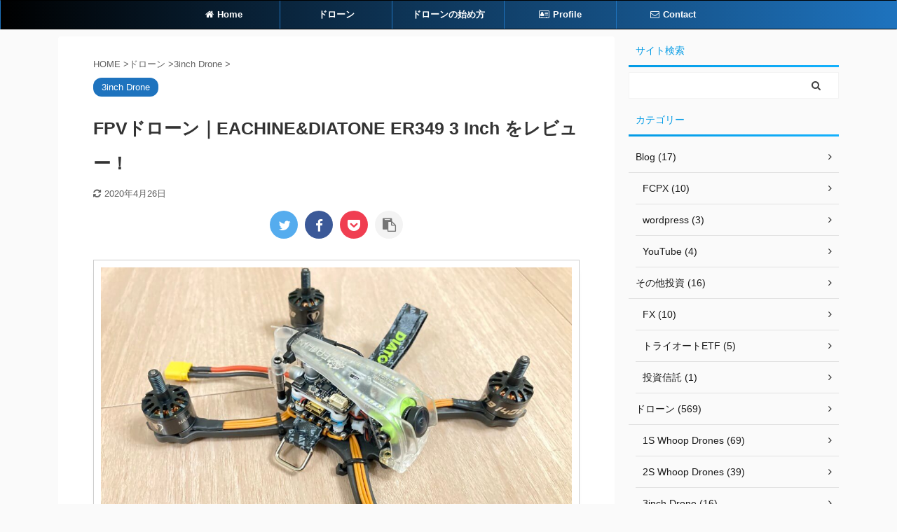

--- FILE ---
content_type: text/html; charset=utf-8
request_url: https://www.google.com/recaptcha/api2/aframe
body_size: 267
content:
<!DOCTYPE HTML><html><head><meta http-equiv="content-type" content="text/html; charset=UTF-8"></head><body><script nonce="tDTc2JIjCawfTXPLU7Gw4g">/** Anti-fraud and anti-abuse applications only. See google.com/recaptcha */ try{var clients={'sodar':'https://pagead2.googlesyndication.com/pagead/sodar?'};window.addEventListener("message",function(a){try{if(a.source===window.parent){var b=JSON.parse(a.data);var c=clients[b['id']];if(c){var d=document.createElement('img');d.src=c+b['params']+'&rc='+(localStorage.getItem("rc::a")?sessionStorage.getItem("rc::b"):"");window.document.body.appendChild(d);sessionStorage.setItem("rc::e",parseInt(sessionStorage.getItem("rc::e")||0)+1);localStorage.setItem("rc::h",'1768356251174');}}}catch(b){}});window.parent.postMessage("_grecaptcha_ready", "*");}catch(b){}</script></body></html>